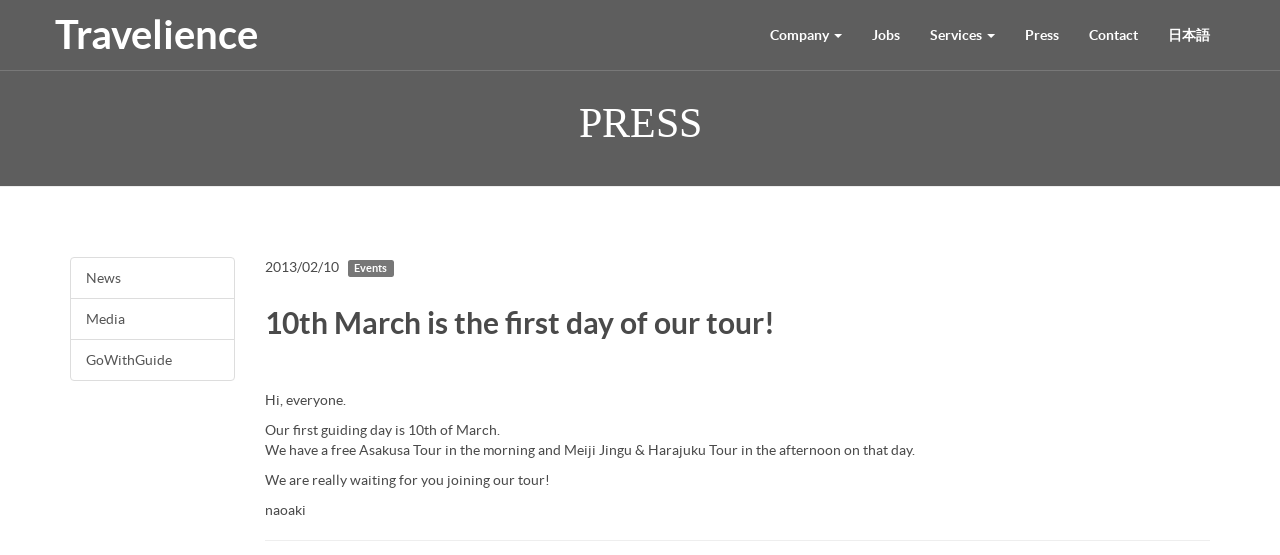

--- FILE ---
content_type: text/html; charset=UTF-8
request_url: https://travelience.jp/en/10th-march-first-day-tour/
body_size: 4128
content:

<!DOCTYPE html>
<html lang="en">
<head>

    <meta charset="utf-8">
    <meta http-equiv="X-UA-Compatible" content="IE=edge">
    <meta name="viewport" content="width=device-width, initial-scale=1">
    
    
    <title>10th March is the first day of our tour! - Travelience</title>

    <!-- Bootstrap Core CSS -->
    <link href="https://travelience.jp/wp-content/themes/travelience/css/bootstrap.min.css" rel="stylesheet">
    <link href='http://fonts.googleapis.com/css?family=Open+Sans:600' rel='stylesheet' type='text/css'>
    <link rel="stylesheet" href="//maxcdn.bootstrapcdn.com/font-awesome/4.3.0/css/font-awesome.min.css">
    <link href="https://travelience.jp/wp-content/themes/travelience/css/app.css?1" rel="stylesheet">

    <!--[if lt IE 9]>
        <script src="https://oss.maxcdn.com/libs/html5shiv/3.7.0/html5shiv.js"></script>
        <script src="https://oss.maxcdn.com/libs/respond.js/1.4.2/respond.min.js"></script>
    <![endif]-->
    
    
<!-- This site is optimized with the Yoast SEO plugin v3.3.1 - https://yoast.com/wordpress/plugins/seo/ -->
<link rel="canonical" href="https://travelience.jp/10th-march-first-day-tour/" />
<meta property="og:locale" content="en_US" />
<meta property="og:type" content="article" />
<meta property="og:title" content="10th March is the first day of our tour! - Travelience" />
<meta property="og:description" content="Hi, everyone. Our first guiding day is 10th of March. We have a free Asakusa Tour in the morning and Meiji Jingu &amp; Harajuku Tour in the afternoon on that day. We are really waiting for you joining our tour! naoaki" />
<meta property="og:url" content="https://travelience.jp/10th-march-first-day-tour/" />
<meta property="og:site_name" content="Travelience" />
<meta property="article:section" content="Events" />
<meta property="article:published_time" content="2013-02-10T00:00:41+09:00" />
<meta property="article:modified_time" content="2017-01-30T09:07:45+09:00" />
<meta property="og:updated_time" content="2017-01-30T09:07:45+09:00" />
<meta name="twitter:card" content="summary" />
<meta name="twitter:description" content="Hi, everyone. Our first guiding day is 10th of March. We have a free Asakusa Tour in the morning and Meiji Jingu &amp; Harajuku Tour in the afternoon on that day. We are really waiting for you joining our tour! naoaki" />
<meta name="twitter:title" content="10th March is the first day of our tour! - Travelience" />
<!-- / Yoast SEO plugin. -->

<link rel='dns-prefetch' href='//s.w.org' />
<link rel="alternate" type="application/rss+xml" title="Travelience &raquo; 10th March is the first day of our tour! Comments Feed" href="https://travelience.jp/10th-march-first-day-tour/feed/" />
		<script type="text/javascript">
			window._wpemojiSettings = {"baseUrl":"https:\/\/s.w.org\/images\/core\/emoji\/2.2.1\/72x72\/","ext":".png","svgUrl":"https:\/\/s.w.org\/images\/core\/emoji\/2.2.1\/svg\/","svgExt":".svg","source":{"concatemoji":"https:\/\/travelience.jp\/wp-includes\/js\/wp-emoji-release.min.js?ver=4.7.31"}};
			!function(t,a,e){var r,n,i,o=a.createElement("canvas"),l=o.getContext&&o.getContext("2d");function c(t){var e=a.createElement("script");e.src=t,e.defer=e.type="text/javascript",a.getElementsByTagName("head")[0].appendChild(e)}for(i=Array("flag","emoji4"),e.supports={everything:!0,everythingExceptFlag:!0},n=0;n<i.length;n++)e.supports[i[n]]=function(t){var e,a=String.fromCharCode;if(!l||!l.fillText)return!1;switch(l.clearRect(0,0,o.width,o.height),l.textBaseline="top",l.font="600 32px Arial",t){case"flag":return(l.fillText(a(55356,56826,55356,56819),0,0),o.toDataURL().length<3e3)?!1:(l.clearRect(0,0,o.width,o.height),l.fillText(a(55356,57331,65039,8205,55356,57096),0,0),e=o.toDataURL(),l.clearRect(0,0,o.width,o.height),l.fillText(a(55356,57331,55356,57096),0,0),e!==o.toDataURL());case"emoji4":return l.fillText(a(55357,56425,55356,57341,8205,55357,56507),0,0),e=o.toDataURL(),l.clearRect(0,0,o.width,o.height),l.fillText(a(55357,56425,55356,57341,55357,56507),0,0),e!==o.toDataURL()}return!1}(i[n]),e.supports.everything=e.supports.everything&&e.supports[i[n]],"flag"!==i[n]&&(e.supports.everythingExceptFlag=e.supports.everythingExceptFlag&&e.supports[i[n]]);e.supports.everythingExceptFlag=e.supports.everythingExceptFlag&&!e.supports.flag,e.DOMReady=!1,e.readyCallback=function(){e.DOMReady=!0},e.supports.everything||(r=function(){e.readyCallback()},a.addEventListener?(a.addEventListener("DOMContentLoaded",r,!1),t.addEventListener("load",r,!1)):(t.attachEvent("onload",r),a.attachEvent("onreadystatechange",function(){"complete"===a.readyState&&e.readyCallback()})),(r=e.source||{}).concatemoji?c(r.concatemoji):r.wpemoji&&r.twemoji&&(c(r.twemoji),c(r.wpemoji)))}(window,document,window._wpemojiSettings);
		</script>
		<style type="text/css">
img.wp-smiley,
img.emoji {
	display: inline !important;
	border: none !important;
	box-shadow: none !important;
	height: 1em !important;
	width: 1em !important;
	margin: 0 .07em !important;
	vertical-align: -0.1em !important;
	background: none !important;
	padding: 0 !important;
}
</style>
<link rel='stylesheet' id='contact-form-7-css'  href='https://travelience.jp/wp-content/plugins/contact-form-7/includes/css/styles.css?ver=4.7' type='text/css' media='all' />
<script type='text/javascript' src='https://travelience.jp/wp-includes/js/jquery/jquery.js?ver=1.12.4'></script>
<script type='text/javascript' src='https://travelience.jp/wp-includes/js/jquery/jquery-migrate.min.js?ver=1.4.1'></script>
<link rel='https://api.w.org/' href='https://travelience.jp/wp-json/' />
<link rel="EditURI" type="application/rsd+xml" title="RSD" href="https://travelience.jp/xmlrpc.php?rsd" />
<link rel="wlwmanifest" type="application/wlwmanifest+xml" href="https://travelience.jp/wp-includes/wlwmanifest.xml" /> 
<meta name="generator" content="WordPress 4.7.31" />
<link rel='shortlink' href='https://travelience.jp/?p=619' />
<link rel="alternate" type="application/json+oembed" href="https://travelience.jp/wp-json/oembed/1.0/embed?url=https%3A%2F%2Ftravelience.jp%2F10th-march-first-day-tour%2F" />
<link rel="alternate" type="text/xml+oembed" href="https://travelience.jp/wp-json/oembed/1.0/embed?url=https%3A%2F%2Ftravelience.jp%2F10th-march-first-day-tour%2F&#038;format=xml" />

</head>

<body>

 <nav class="navbar navbar-default navbar-fixed-top" role="navigation">
            
        <div class="container">
            
            <!-- Brand and toggle get grouped for better mobile display -->
            <div class="navbar-header">

               <button type="button" class="navbar-toggle" data-toggle="collapse" data-target="#bs-example-navbar-collapse-1">
	               <span class="sr-only">Toggle navigation</span>
	               <span class="icon-bar"></span>
	               <span class="icon-bar"></span>
	               <span class="icon-bar"></span>
               </button>

               <a class="navbar-brand" href="/">Travelience</a>
            </div>


            <!-- Collect the nav links, forms, and other content for toggling -->
            <div class="collapse navbar-collapse navbar-right" id="bs-example-navbar-collapse-1">

	            <ul class="nav navbar-nav">

	            		<li class="dropdown">
		<a href="#" class="dropdown-toggle" data-toggle="dropdown">Company <b class="caret"></b></a> 

		<ul class="dropdown-menu">			<li><a href="https://travelience.jp/en/company/"> About </a></li>
					<li><a href="https://travelience.jp/en/jobs/"> Jobs </a></li>
					<li><a href="https://travelience.jp/en/contact/"> Contact </a></li>
		
		</ul>
	</li>
	

		<li><a href="https://travelience.jp/en/jobs/">Jobs</a></li>

  	<li class="dropdown">
		<a href="https://travelience.jp/en/services/" class="dropdown-toggle" data-toggle="dropdown">Services <b class="caret"></b></a> 

		<ul class="dropdown-menu">			<li><a href="https://travelience.jp/en/services/gowithguide/"> GoWithGuide </a></li>
					<li><a href="https://travelience.jp/en/services/learnwithcoach/"> LearnWithCoach </a></li>
					<li><a href="https://travelience.jp/en/services/planetyze/"> Planetyze </a></li>
		
		</ul>
	</li>
	

		<li><a href="https://travelience.jp/en/press/">Press</a></li>

  
		<li><a href="https://travelience.jp/en/contact/">Contact</a></li>

                      <li class="dropdown">
                        <!--a href="#" class="dropdown-toggle" data-toggle="dropdown" style="text-transform: capitalize;" >English <b class="caret"></b></a-->
                        <!--ul class="dropdown-menu"-->                          
                     

                            <a href="https://travelience.jp/ja/" hreflang="ja" style="text-transform:uppercase">日本語</a>
                            
                                            <!--/ul-->
                    </li>
	               
	            </ul>

            </div>

        </div>


</nav>


	

<div class="page-header" style="padding-top: 100px; padding-bottom: 40px">

	<h1 style="max-width: 900px;   margin: 0 auto; font-size:42px"> 
					PRESS
			</h1>
</div>

<style>
	
	.post_content img
	{
		max-width: 100%;
		height: auto;
	}	
	
</style>

<div class="container">

	<div class="row">
		
		<div class="col-md-2">
			
			<div class="list-group">
			  
			  	            	<a href="https://travelience.jp/en/category/press/news/" class="list-group-item  ">News</a>
	         	            	<a href="https://travelience.jp/en/category/press/media-press/" class="list-group-item  ">Media</a>
	         	            	<a href="https://travelience.jp/en/category/press/gowithguide-press/" class="list-group-item  ">GoWithGuide</a>
	          
	                 
			</div> 
			
		</div>
		
		<div class="col-md-10">
			
			<div style="margin-bottom: 30px">
				<span>2013/02/10</span> &nbsp;
				
													
					<a href="https://travelience.jp/en/category/press/events-press/" class="label label-default press_77"> Events</a>
	    
				
			</div>
			
			<h2><b>10th March is the first day of our tour!</b></h2>
			<br /><br />
			
			<div class="post_content">
			<p>Hi, everyone.</p>
<p>Our first guiding day is 10th of March.<br />
We have a free Asakusa Tour in the morning and Meiji Jingu &amp; Harajuku Tour in the afternoon on that day.</p>
<p>We are really waiting for you joining our tour!</p>
<p>naoaki</p>
			</div>
			
			<div style="margin-bottom: 60px">
				
				<hr />
				
				<span class='st_facebook_large' displayText='Facebook'></span>
				<span class='st_twitter_large' displayText='Tweet'></span>
				<span class='st_email_large' displayText='Email'></span>
				
				
				<script type="text/javascript">var switchTo5x=true;</script>
				<script type="text/javascript" id="st_insights_js" src="http://w.sharethis.com/button/buttons.js?publisher=75543dd0-0534-4da0-b34c-61f1fdb7672b-10exp-Y"></script>
				<script type="text/javascript">stLight.options({publisher: "75543dd0-0534-4da0-b34c-61f1fdb7672b-10exp-Y", doNotHash: false, doNotCopy: false, hashAddressBar: false});</script>

			</div>
			
		</div>
		
	</div>
	
</div>
	<!-- Analytics -->
	<script>
	  (function(i,s,o,g,r,a,m){i['GoogleAnalyticsObject']=r;i[r]=i[r]||function(){
	  (i[r].q=i[r].q||[]).push(arguments)},i[r].l=1*new Date();a=s.createElement(o),
	  m=s.getElementsByTagName(o)[0];a.async=1;a.src=g;m.parentNode.insertBefore(a,m)
	  })(window,document,'script','https://www.google-analytics.com/analytics.js','ga');
	
	  ga('create', 'UA-37874007-7', 'auto');
	  ga('send', 'pageview');
	
	</script>

    <!-- jQuery Version 1.11.1 -->
    <script src="https://travelience.jp/wp-content/themes/travelience/js/jquery.js"></script>

    <!-- Bootstrap Core JavaScript -->
    <script src="https://travelience.jp/wp-content/themes/travelience/js/bootstrap.min.js"></script>

    <!-- Video -->
    <script src="https://travelience.jp/wp-content/themes/travelience/js/jquery.vide.js"></script>

    <!-- Magnific Popup -->
    <script src="https://travelience.jp/wp-content/themes/travelience/js/magnific/jquery.magnific-popup.js"></script>
    <link href="https://travelience.jp/wp-content/themes/travelience/js/magnific/magnific-popup.css" rel="stylesheet">

    <!-- App -->
    <script src="https://travelience.jp/wp-content/themes/travelience/js/app.js?1"></script>


</body>

</html>

--- FILE ---
content_type: text/css
request_url: https://travelience.jp/wp-content/themes/travelience/css/app.css?1
body_size: 8372
content:
@font-face {
  font-family: 'Lato';
  src: url('../fonts/lato/lato-black.eot');
  src: url('../fonts/lato/lato-black.eot?#iefix') format('embedded-opentype'), url('../fonts/lato/lato-black.woff') format('woff'), url('../fonts/lato/lato-black.ttf') format('truetype'), url('../fonts/lato/lato-black.svg#latoblack') format('svg');
  font-weight: 900;
  font-style: normal;
}
@font-face {
  font-family: 'Lato';
  src: url('../fonts/lato/lato-bold.eot');
  src: url('../fonts/lato/lato-bold.eot?#iefix') format('embedded-opentype'), url('../fonts/lato/lato-bold.woff') format('woff'), url('../fonts/lato/lato-bold.ttf') format('truetype'), url('../fonts/lato/lato-bold.svg#latobold') format('svg');
  font-weight: bold;
  font-style: normal;
}
@font-face {
  font-family: 'Lato';
  src: url('../fonts/lato/lato-bolditalic.eot');
  src: url('../fonts/lato/lato-bolditalic.eot?#iefix') format('embedded-opentype'), url('../fonts/lato/lato-bolditalic.woff') format('woff'), url('../fonts/lato/lato-bolditalic.ttf') format('truetype'), url('../fonts/lato/lato-bolditalic.svg#latobold-italic') format('svg');
  font-weight: bold;
  font-style: italic;
}
@font-face {
  font-family: 'Lato';
  src: url('../fonts/lato/lato-italic.eot');
  src: url('../fonts/lato/lato-italic.eot?#iefix') format('embedded-opentype'), url('../fonts/lato/lato-italic.woff') format('woff'), url('../fonts/lato/lato-italic.ttf') format('truetype'), url('../fonts/lato/lato-italic.svg#latoitalic') format('svg');
  font-weight: normal;
  font-style: italic;
}
@font-face {
  font-family: 'Lato';
  src: url('../fonts/lato/lato-light.eot');
  src: url('../fonts/lato/lato-light.eot?#iefix') format('embedded-opentype'), url('../fonts/lato/lato-light.woff') format('woff'), url('../fonts/lato/lato-light.ttf') format('truetype'), url('../fonts/lato/lato-light.svg#latolight') format('svg');
  font-weight: 300;
  font-style: normal;
}
@font-face {
  font-family: 'Lato';
  src: url('../fonts/lato/lato-regular.eot');
  src: url('../fonts/lato/lato-regular.eot?#iefix') format('embedded-opentype'), url('../fonts/lato/lato-regular.woff') format('woff'), url('../fonts/lato/lato-regular.ttf') format('truetype'), url('../fonts/lato/lato-regular.svg#latoregular') format('svg');
  font-weight: normal;
  font-style: normal;
}
.avatar {
  width: 45px;
  height: 45px;
  border-radius: 4px;
  overflow: hidden;
  float: left;
  margin-right: 10px;
}
.avatar img {
  width: 55px;
  margin-left: -6px;
}
.avatar-xs {
  width: 30px !important;
  height: 30px !important;
}
.avatar-xs img {
  width: 35px;
  margin-left: -3px;
}
.avatar-sm {
  width: 35px !important;
  height: 35px !important;
}
.avatar-sm img {
  width: 40px;
  margin-left: -3px;
}
.avatar-md {
  width: 55px !important;
  height: 55px !important;
}
.avatar-md img {
  width: 60px;
  margin-left: -2px;
}
.avatar-lg {
  width: 147px !important;
  height: 147px !important;
}
.avatar-lg img {
  width: 160px;
  margin-left: 0;
}
nav {
  border: 0 !important;
  background: transparent !important;
  position: absolute !important;
  border-bottom: 1px rgba(238, 238, 238, 0.18) solid !important;
}
nav .navbar-header,
nav .navbar-collapse {
  margin: 0 !important;
}
nav .navbar-toggle {
  border-color: #FFF !important;
}
nav .navbar-toggle .icon-bar {
  background-color: #FFF !important;
}
nav .navbar-toggle:hover {
  background: rgba(0, 0, 0, 0.1) !important;
}
nav .container {
  padding: 10px 0;
}
nav li a {
  color: #FFF !important;
  font-weight: bold;
}
nav .navbar-brand {
  color: #FFF !important;
  font-weight: bold;
  font-size: 40px;
}
nav .navbar-collapse.collapse.in {
  background: #FFF;
}
nav .navbar-collapse.collapse.in li a {
  color: #333 !important;
}
@media (max-width: 768px) {
  nav .container {
    padding-bottom: 0;
  }
}
nav .navbar-nav > .open > a {
  background: transparent !important;
}
nav .dropdown-menu li a {
  color: #000 !important;
}
.page-header {
  padding-top: 160px;
  /*background: #15222F; */
  padding-bottom: 110px;
  margin: 0;
  margin-bottom: 70px;
  background-size: cover;
  background-image: url('../img/bg-shadow.png') !important;
  background-position: bottom !important;
  background-repeat: repeat-x;
}
.page-header h1 {
  font-family: HiraginoSans-W6;
  font-size: 60px;
  color: #FFFFFF;
  text-align: center;
  padding: 0 100px;
}
.page-header.has-gallery {
  padding-bottom: 200px;
  margin-bottom: 100px;
}
.page-gallery {
  position: absolute;
  top: 380px;
}
.page-gallery .photo-item {
  background: #D8D8D8;
  background-size: cover;
  height: 200px !important;
  text-align: center;
  overflow: hidden;
  box-shadow: 0px 1px 1px 1px rgba(0, 0, 0, 0.08);
}
.page-gallery .photo-item iframe {
  width: 100%;
  height: 200px;
  padding: 0;
  margin: 0;
}
.page-gallery .photo-item img {
  width: 100%;
}
.page-title {
  text-align: center;
  margin-bottom: 80px;
}
.page-title h2 {
  color: #000;
  padding-bottom: 10px;
  padding-top: 10px;
  font-weight: 600;
}
.page-title hr {
  width: 300px;
  border-top: 3px #4A90E2 solid;
}
.page-content {
  color: #575757 !important;
  margin-bottom: 70px;
}
.page-content p {
  font-size: 16px !important;
  line-height: 30px !important;
}
.page-content h3 {
  font-size: 25px !important;
  font-weight: 500 !important;
  margin-bottom: 20px;
  margin-top: 20px;
  color: #333 !important;
}
.container-video {
  position: absolute;
  z-index: 400;
  top: 0;
  width: 100%;
  height: 600px;
}
.service-item {
  border: 2px #F0F0F0 solid;
  border-radius: 6px;
  padding: 10px;
  margin-bottom: 25px;
  min-height: 70px;
  text-align: center;
  display: table;
  width: 100%;
}
.service-item a {
  font-size: 18px;
  text-decoration: none;
  display: table-cell;
  vertical-align: middle;
}
.service-item a img {
  height: 120px;
}
.page-form {
  max-width: 800px;
  margin: 0 auto;
}
@media (max-width: 992px) {
  .page-header h1 {
    padding: 0 40px;
  }
  .page-gallery {
    position: initial;
  }
  .page-gallery .photo-item {
    margin-bottom: 25px;
  }
  .page-header {
    padding-top: 90px !important;
    padding-bottom: 30px !important;
    margin-bottom: 50px !important;
  }
  .page-header h1 {
    font-size: 32px;
  }
  .page-header h1 small {
    font-size: 24px;
  }
}
.btn {
  border: 0 !important;
  border-radius: 3px !important;
}
.btn.btn-lg {
  padding-right: 40px;
  padding-left: 40px;
}
.btn:hover {
  opacity: 0.9;
}
.btn-default {
  background: #D8D8D8 !important;
}
.btn-info {
  background: #428bca !important;
}
input,
textarea,
select {
  border: 2px #D8D8D8 solid !important;
  padding: 20px !important;
  box-shadow: none !important;
}
.table-data {
  max-width: 700px;
  margin: 0 auto;
  margin-bottom: 70px;
}
.table-data tr td {
  border-top: 4px #ffffff solid !important;
}
.table-data tr td:first-child {
  background: #f2f2f2;
  text-align: left;
  width: 30%;
  padding-left: 20px;
  border-radius: 3px;
}
.table-data tr td:last-child {
  text-align: left;
  padding-left: 20px;
}
.post {
  border-bottom: 1px #E5E5E5 solid;
  padding: 20px;
  margin: 0 30px;
  cursor: pointer;
}
.post:hover {
  background: rgba(204, 204, 204, 0.06);
}
.post h3 {
  font-size: 22px;
  margin: 0;
  padding: 0;
  padding-bottom: 15px;
  font-weight: 500;
}
.post h3 a {
  color: #000;
  text-decoration: none !important;
}
.post p {
  font-size: 14px;
  color: #9B9B9B;
  font-weight: normal;
}
@media (max-width: 992px) {
  .post {
    margin: 0;
  }
}
.blog {
  margin-bottom: 80px;
}
.blog .page-header {
  margin-bottom: 0;
}
.blog .page-title {
  margin-top: 50px;
}
body {
  font-family: Lato, Helvetica, Arial;
  background: #ffffff;
  color: #4a4a4a;
}
a {
  outline: 0;
}
.home {
  background-color: #333;
  height: 100vh;
  background-size: cover;
}
.home h1 {
  font-family: HiraginoSans-W6;
  font-size: 60px;
  color: #FFFFFF;
  text-align: center;
  margin-top: 30%;
}
@media (max-width: 992px) {
  .home h1 {
    margin-top: 40% !important;
    font-size: 42px;
    padding: 20px;
  }
}
@media (max-width: 768px) {
  .home h1 {
    margin-top: 55% !important;
    font-size: 34px;
    padding: 20px;
  }
}
.container-overlay {
  background-color: rgba(0, 0, 0, 0.4) !important;
  position: absolute;
  top: 0;
  bottom: 0;
  left: 0;
  right: 0;
  width: 100%;
  height: 100vh;
  background-image: url('../img/bg-shadow.png') !important;
  background-position: bottom !important;
  background-repeat: repeat-x;
}



input.form-control
{
	height: 54px;
	padding:5px 10px !important;
}


--- FILE ---
content_type: text/plain
request_url: https://www.google-analytics.com/j/collect?v=1&_v=j102&a=1641488239&t=pageview&_s=1&dl=https%3A%2F%2Ftravelience.jp%2Fen%2F10th-march-first-day-tour%2F&ul=en-us%40posix&dt=10th%20March%20is%20the%20first%20day%20of%20our%20tour!%20-%20Travelience&sr=1280x720&vp=1280x720&_u=IEBAAEABAAAAACAAI~&jid=1403595509&gjid=1227190006&cid=282127128.1769899233&tid=UA-37874007-7&_gid=1190396222.1769899233&_r=1&_slc=1&z=2067341050
body_size: -450
content:
2,cG-L8BTVSFNVN